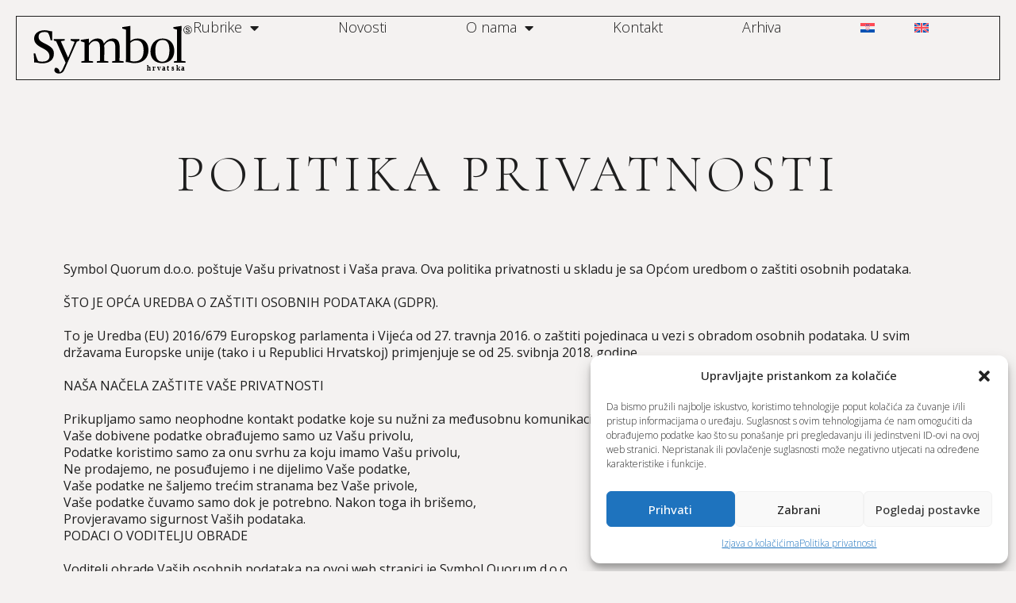

--- FILE ---
content_type: text/css
request_url: https://symbol-quorum.com/wp-content/uploads/elementor/css/post-53.css?ver=1721228685
body_size: 10488
content:
.elementor-kit-53{--e-global-color-primary:#1E1E1E;--e-global-color-secondary:#1E1E1E;--e-global-color-text:#1E1E1E;--e-global-color-accent:#FFFFFF00;--e-global-color-35e1b40:#FFFFFF;--e-global-color-70f1389:#F4F2F1;--e-global-color-ba81b45:#1E1E1EE6;--e-global-typography-primary-font-family:"Cormorant Garamond";--e-global-typography-primary-font-size:40px;--e-global-typography-primary-font-weight:300;--e-global-typography-primary-text-transform:uppercase;--e-global-typography-primary-font-style:normal;--e-global-typography-primary-text-decoration:none;--e-global-typography-primary-line-height:50px;--e-global-typography-primary-letter-spacing:10px;--e-global-typography-primary-word-spacing:0px;--e-global-typography-secondary-font-family:"Cormorant Garamond";--e-global-typography-secondary-font-size:30px;--e-global-typography-secondary-font-weight:normal;--e-global-typography-secondary-text-transform:uppercase;--e-global-typography-secondary-font-style:normal;--e-global-typography-secondary-text-decoration:none;--e-global-typography-secondary-line-height:32px;--e-global-typography-secondary-letter-spacing:4px;--e-global-typography-secondary-word-spacing:0px;--e-global-typography-text-font-family:"Open Sans";--e-global-typography-text-font-size:16px;--e-global-typography-text-font-weight:400;--e-global-typography-text-text-transform:none;--e-global-typography-text-font-style:normal;--e-global-typography-text-text-decoration:none;--e-global-typography-text-line-height:21px;--e-global-typography-text-letter-spacing:0px;--e-global-typography-text-word-spacing:0px;--e-global-typography-accent-font-family:"Cormorant Garamond";--e-global-typography-accent-font-size:20px;--e-global-typography-accent-font-weight:bold;--e-global-typography-accent-text-transform:uppercase;--e-global-typography-accent-font-style:italic;--e-global-typography-accent-text-decoration:none;--e-global-typography-accent-line-height:1em;--e-global-typography-accent-letter-spacing:0px;--e-global-typography-accent-word-spacing:0px;--e-global-typography-fa7df5a-font-family:"Cormorant Garamond";--e-global-typography-fa7df5a-font-size:65px;--e-global-typography-fa7df5a-font-weight:300;--e-global-typography-fa7df5a-text-transform:uppercase;--e-global-typography-fa7df5a-font-style:normal;--e-global-typography-fa7df5a-text-decoration:none;--e-global-typography-fa7df5a-line-height:1.2em;--e-global-typography-fa7df5a-letter-spacing:6px;--e-global-typography-fa7df5a-word-spacing:0px;--e-global-typography-88d4b64-font-family:"Open Sans";--e-global-typography-88d4b64-font-size:20px;--e-global-typography-88d4b64-font-weight:bold;--e-global-typography-88d4b64-text-transform:uppercase;--e-global-typography-88d4b64-font-style:normal;--e-global-typography-88d4b64-text-decoration:none;--e-global-typography-88d4b64-line-height:32px;--e-global-typography-88d4b64-letter-spacing:2px;--e-global-typography-88d4b64-word-spacing:0px;--e-global-typography-f305cc4-font-family:"Open Sans";--e-global-typography-f305cc4-font-size:18px;--e-global-typography-f305cc4-font-weight:100;--e-global-typography-f305cc4-text-transform:none;--e-global-typography-f305cc4-font-style:normal;--e-global-typography-f305cc4-text-decoration:none;--e-global-typography-f305cc4-line-height:27px;--e-global-typography-f305cc4-letter-spacing:0px;--e-global-typography-6407ae9-font-family:"Open Sans";--e-global-typography-6407ae9-font-size:14px;--e-global-typography-6407ae9-font-weight:300;--e-global-typography-6407ae9-text-transform:uppercase;--e-global-typography-6407ae9-font-style:normal;--e-global-typography-6407ae9-text-decoration:none;--e-global-typography-6407ae9-line-height:20px;--e-global-typography-6407ae9-letter-spacing:5px;--e-global-typography-6407ae9-word-spacing:0px;--e-global-typography-f7fa2be-font-family:"Cormorant Garamond";--e-global-typography-f7fa2be-font-size:20px;--e-global-typography-f7fa2be-font-weight:bold;--e-global-typography-f7fa2be-text-transform:uppercase;--e-global-typography-f7fa2be-font-style:italic;--e-global-typography-f7fa2be-text-decoration:underline;--e-global-typography-f7fa2be-line-height:1em;--e-global-typography-f7fa2be-letter-spacing:7px;--e-global-typography-f7fa2be-word-spacing:0em;color:var( --e-global-color-text );font-family:"Open Sans", Sans-serif;font-size:16px;font-weight:300;text-transform:none;font-style:normal;text-decoration:none;line-height:21px;letter-spacing:0px;word-spacing:0px;background-color:var( --e-global-color-70f1389 );}.elementor-kit-53 h1{color:var( --e-global-color-primary );font-family:var( --e-global-typography-fa7df5a-font-family ), Sans-serif;font-size:var( --e-global-typography-fa7df5a-font-size );font-weight:var( --e-global-typography-fa7df5a-font-weight );text-transform:var( --e-global-typography-fa7df5a-text-transform );font-style:var( --e-global-typography-fa7df5a-font-style );text-decoration:var( --e-global-typography-fa7df5a-text-decoration );line-height:var( --e-global-typography-fa7df5a-line-height );letter-spacing:var( --e-global-typography-fa7df5a-letter-spacing );word-spacing:var( --e-global-typography-fa7df5a-word-spacing );}.elementor-kit-53 h2{color:var( --e-global-color-primary );font-family:var( --e-global-typography-primary-font-family ), Sans-serif;font-size:var( --e-global-typography-primary-font-size );font-weight:var( --e-global-typography-primary-font-weight );text-transform:var( --e-global-typography-primary-text-transform );font-style:var( --e-global-typography-primary-font-style );text-decoration:var( --e-global-typography-primary-text-decoration );line-height:var( --e-global-typography-primary-line-height );letter-spacing:var( --e-global-typography-primary-letter-spacing );word-spacing:var( --e-global-typography-primary-word-spacing );}.elementor-kit-53 h3{color:var( --e-global-color-secondary );font-family:var( --e-global-typography-secondary-font-family ), Sans-serif;font-size:var( --e-global-typography-secondary-font-size );font-weight:var( --e-global-typography-secondary-font-weight );text-transform:var( --e-global-typography-secondary-text-transform );font-style:var( --e-global-typography-secondary-font-style );text-decoration:var( --e-global-typography-secondary-text-decoration );line-height:var( --e-global-typography-secondary-line-height );letter-spacing:var( --e-global-typography-secondary-letter-spacing );word-spacing:var( --e-global-typography-secondary-word-spacing );}.e-con{--container-default-padding-block-start:0px;--container-default-padding-inline-end:0px;--container-default-padding-block-end:0px;--container-default-padding-inline-start:0px;}.elementor-widget:not(:last-child){margin-block-end:0px;}.elementor-element{--widgets-spacing:0px 0px;}{}h1.entry-title{display:var(--page-title-display);}.elementor-kit-53 e-page-transition{background-color:#FFBC7D;}.site-header{padding-inline-end:0px;padding-inline-start:0px;}@media(max-width:1024px){.elementor-kit-53{--e-global-typography-primary-font-size:32px;--e-global-typography-primary-line-height:1.1em;--e-global-typography-primary-letter-spacing:8px;--e-global-typography-secondary-font-size:26px;--e-global-typography-secondary-line-height:1.2em;--e-global-typography-secondary-letter-spacing:3px;--e-global-typography-text-font-size:15px;--e-global-typography-text-line-height:1.4em;--e-global-typography-accent-font-size:18px;--e-global-typography-fa7df5a-font-size:50px;--e-global-typography-fa7df5a-line-height:1em;--e-global-typography-fa7df5a-letter-spacing:5px;--e-global-typography-f305cc4-font-size:17px;--e-global-typography-f305cc4-line-height:1.5em;--e-global-typography-6407ae9-font-size:13px;--e-global-typography-6407ae9-line-height:1.2em;--e-global-typography-6407ae9-letter-spacing:4px;--e-global-typography-f7fa2be-font-size:18px;--e-global-typography-f7fa2be-letter-spacing:6px;font-size:15px;line-height:1.4em;}.elementor-kit-53 h1{font-size:var( --e-global-typography-fa7df5a-font-size );line-height:var( --e-global-typography-fa7df5a-line-height );letter-spacing:var( --e-global-typography-fa7df5a-letter-spacing );word-spacing:var( --e-global-typography-fa7df5a-word-spacing );}.elementor-kit-53 h2{font-size:var( --e-global-typography-primary-font-size );line-height:var( --e-global-typography-primary-line-height );letter-spacing:var( --e-global-typography-primary-letter-spacing );word-spacing:var( --e-global-typography-primary-word-spacing );}.elementor-kit-53 h3{font-size:var( --e-global-typography-secondary-font-size );line-height:var( --e-global-typography-secondary-line-height );letter-spacing:var( --e-global-typography-secondary-letter-spacing );word-spacing:var( --e-global-typography-secondary-word-spacing );}.elementor-section.elementor-section-boxed > .elementor-container{max-width:1024px;}.e-con{--container-max-width:1024px;}}@media(max-width:767px){.elementor-kit-53{--e-global-typography-primary-font-size:26px;--e-global-typography-primary-letter-spacing:6px;--e-global-typography-secondary-font-size:21px;--e-global-typography-secondary-letter-spacing:2px;--e-global-typography-text-font-size:14px;--e-global-typography-text-line-height:1.3em;--e-global-typography-accent-font-size:16px;--e-global-typography-fa7df5a-font-size:38px;--e-global-typography-fa7df5a-letter-spacing:3px;--e-global-typography-f305cc4-font-size:16px;--e-global-typography-f305cc4-line-height:1.4em;--e-global-typography-f305cc4-letter-spacing:0px;--e-global-typography-6407ae9-font-size:12px;--e-global-typography-6407ae9-letter-spacing:3px;--e-global-typography-f7fa2be-font-size:16px;--e-global-typography-f7fa2be-letter-spacing:4px;font-size:14px;line-height:1.3em;}.elementor-kit-53 h1{font-size:var( --e-global-typography-fa7df5a-font-size );line-height:var( --e-global-typography-fa7df5a-line-height );letter-spacing:var( --e-global-typography-fa7df5a-letter-spacing );word-spacing:var( --e-global-typography-fa7df5a-word-spacing );}.elementor-kit-53 h2{font-size:var( --e-global-typography-primary-font-size );line-height:var( --e-global-typography-primary-line-height );letter-spacing:var( --e-global-typography-primary-letter-spacing );word-spacing:var( --e-global-typography-primary-word-spacing );}.elementor-kit-53 h3{font-size:var( --e-global-typography-secondary-font-size );line-height:var( --e-global-typography-secondary-line-height );letter-spacing:var( --e-global-typography-secondary-letter-spacing );word-spacing:var( --e-global-typography-secondary-word-spacing );}.elementor-section.elementor-section-boxed > .elementor-container{max-width:767px;}.e-con{--container-max-width:767px;}}/* Start custom CSS */#site-header{
    position: relative;
    z-index: 10;
}/* End custom CSS */

--- FILE ---
content_type: text/css
request_url: https://symbol-quorum.com/wp-content/uploads/elementor/css/post-3.css?ver=1721229377
body_size: 1722
content:
.elementor-3 .elementor-element.elementor-element-69b45b25{--display:flex;--flex-direction:column;--container-widget-width:100%;--container-widget-height:initial;--container-widget-flex-grow:0;--container-widget-align-self:initial;--background-transition:0.3s;}.elementor-3 .elementor-element.elementor-element-505565e8{text-align:center;}.elementor-3 .elementor-element.elementor-element-505565e8 .elementor-heading-title{font-family:var( --e-global-typography-fa7df5a-font-family ), Sans-serif;font-size:var( --e-global-typography-fa7df5a-font-size );font-weight:var( --e-global-typography-fa7df5a-font-weight );text-transform:var( --e-global-typography-fa7df5a-text-transform );font-style:var( --e-global-typography-fa7df5a-font-style );text-decoration:var( --e-global-typography-fa7df5a-text-decoration );line-height:var( --e-global-typography-fa7df5a-line-height );letter-spacing:var( --e-global-typography-fa7df5a-letter-spacing );word-spacing:var( --e-global-typography-fa7df5a-word-spacing );}.elementor-3 .elementor-element.elementor-element-505565e8 > .elementor-widget-container{margin:60px 0px 60px 0px;}:root{--page-title-display:none;}@media(max-width:1024px){.elementor-3 .elementor-element.elementor-element-505565e8 .elementor-heading-title{font-size:var( --e-global-typography-fa7df5a-font-size );line-height:var( --e-global-typography-fa7df5a-line-height );letter-spacing:var( --e-global-typography-fa7df5a-letter-spacing );word-spacing:var( --e-global-typography-fa7df5a-word-spacing );}}@media(max-width:767px){.elementor-3 .elementor-element.elementor-element-505565e8 .elementor-heading-title{font-size:var( --e-global-typography-fa7df5a-font-size );line-height:var( --e-global-typography-fa7df5a-line-height );letter-spacing:var( --e-global-typography-fa7df5a-letter-spacing );word-spacing:var( --e-global-typography-fa7df5a-word-spacing );}}

--- FILE ---
content_type: text/css
request_url: https://symbol-quorum.com/wp-content/uploads/elementor/css/post-79.css?ver=1721228686
body_size: 11355
content:
.elementor-79 .elementor-element.elementor-element-51206719{--display:flex;--flex-direction:row;--container-widget-width:initial;--container-widget-height:100%;--container-widget-flex-grow:1;--container-widget-align-self:stretch;--gap:0px 0px;--background-transition:0.3s;--padding-block-start:20px;--padding-block-end:20px;--padding-inline-start:20px;--padding-inline-end:20px;}.elementor-79 .elementor-element.elementor-element-51206719:not(.elementor-motion-effects-element-type-background), .elementor-79 .elementor-element.elementor-element-51206719 > .elementor-motion-effects-container > .elementor-motion-effects-layer{background-color:var( --e-global-color-70f1389 );}.elementor-79 .elementor-element.elementor-element-51206719, .elementor-79 .elementor-element.elementor-element-51206719::before{--border-transition:0.3s;}.elementor-79 .elementor-element.elementor-element-7d3ef304{--display:flex;--min-height:42px;--flex-direction:row;--container-widget-width:calc( ( 1 - var( --container-widget-flex-grow ) ) * 100% );--container-widget-height:100%;--container-widget-flex-grow:1;--container-widget-align-self:stretch;--justify-content:space-between;--align-items:center;--background-transition:0.3s;border-style:solid;--border-style:solid;border-width:1px 1px 1px 1px;--border-block-start-width:1px;--border-inline-end-width:1px;--border-block-end-width:1px;--border-inline-start-width:1px;border-color:var( --e-global-color-text );--border-color:var( --e-global-color-text );--padding-block-start:0px;--padding-block-end:0px;--padding-inline-start:20px;--padding-inline-end:20px;}.elementor-79 .elementor-element.elementor-element-7d3ef304, .elementor-79 .elementor-element.elementor-element-7d3ef304::before{--border-transition:0.3s;}.elementor-79 .elementor-element.elementor-element-5b423ac0{text-align:left;}.elementor-79 .elementor-element.elementor-element-5b423ac0 img{width:202px;opacity:1;}.elementor-79 .elementor-element.elementor-element-5b423ac0 > .elementor-widget-container{padding:6px 0px 6px 0px;}.elementor-79 .elementor-element.elementor-element-5b423ac0 > .elementor-widget-container:hover{--e-transform-translateX:5px;}.elementor-79 .elementor-element.elementor-element-3008947f .elementor-menu-toggle{margin-left:auto;background-color:var( --e-global-color-70f1389 );}.elementor-79 .elementor-element.elementor-element-3008947f .elementor-nav-menu .elementor-item{font-family:var( --e-global-typography-f305cc4-font-family ), Sans-serif;font-size:var( --e-global-typography-f305cc4-font-size );font-weight:var( --e-global-typography-f305cc4-font-weight );text-transform:var( --e-global-typography-f305cc4-text-transform );font-style:var( --e-global-typography-f305cc4-font-style );text-decoration:var( --e-global-typography-f305cc4-text-decoration );line-height:var( --e-global-typography-f305cc4-line-height );letter-spacing:var( --e-global-typography-f305cc4-letter-spacing );word-spacing:var( --e-global-typography-f305cc4-word-spacing );}.elementor-79 .elementor-element.elementor-element-3008947f .elementor-nav-menu--main .elementor-item:hover,
					.elementor-79 .elementor-element.elementor-element-3008947f .elementor-nav-menu--main .elementor-item.elementor-item-active,
					.elementor-79 .elementor-element.elementor-element-3008947f .elementor-nav-menu--main .elementor-item.highlighted,
					.elementor-79 .elementor-element.elementor-element-3008947f .elementor-nav-menu--main .elementor-item:focus{color:var( --e-global-color-text );fill:var( --e-global-color-text );}.elementor-79 .elementor-element.elementor-element-3008947f .elementor-nav-menu--main:not(.e--pointer-framed) .elementor-item:before,
					.elementor-79 .elementor-element.elementor-element-3008947f .elementor-nav-menu--main:not(.e--pointer-framed) .elementor-item:after{background-color:var( --e-global-color-text );}.elementor-79 .elementor-element.elementor-element-3008947f .e--pointer-framed .elementor-item:before,
					.elementor-79 .elementor-element.elementor-element-3008947f .e--pointer-framed .elementor-item:after{border-color:var( --e-global-color-text );}.elementor-79 .elementor-element.elementor-element-3008947f .elementor-nav-menu--main .elementor-item.elementor-item-active{color:var( --e-global-color-text );}.elementor-79 .elementor-element.elementor-element-3008947f .elementor-nav-menu--main:not(.e--pointer-framed) .elementor-item.elementor-item-active:before,
					.elementor-79 .elementor-element.elementor-element-3008947f .elementor-nav-menu--main:not(.e--pointer-framed) .elementor-item.elementor-item-active:after{background-color:var( --e-global-color-text );}.elementor-79 .elementor-element.elementor-element-3008947f .e--pointer-framed .elementor-item.elementor-item-active:before,
					.elementor-79 .elementor-element.elementor-element-3008947f .e--pointer-framed .elementor-item.elementor-item-active:after{border-color:var( --e-global-color-text );}.elementor-79 .elementor-element.elementor-element-3008947f .e--pointer-framed .elementor-item:before{border-width:1px;}.elementor-79 .elementor-element.elementor-element-3008947f .e--pointer-framed.e--animation-draw .elementor-item:before{border-width:0 0 1px 1px;}.elementor-79 .elementor-element.elementor-element-3008947f .e--pointer-framed.e--animation-draw .elementor-item:after{border-width:1px 1px 0 0;}.elementor-79 .elementor-element.elementor-element-3008947f .e--pointer-framed.e--animation-corners .elementor-item:before{border-width:1px 0 0 1px;}.elementor-79 .elementor-element.elementor-element-3008947f .e--pointer-framed.e--animation-corners .elementor-item:after{border-width:0 1px 1px 0;}.elementor-79 .elementor-element.elementor-element-3008947f .e--pointer-underline .elementor-item:after,
					 .elementor-79 .elementor-element.elementor-element-3008947f .e--pointer-overline .elementor-item:before,
					 .elementor-79 .elementor-element.elementor-element-3008947f .e--pointer-double-line .elementor-item:before,
					 .elementor-79 .elementor-element.elementor-element-3008947f .e--pointer-double-line .elementor-item:after{height:1px;}.elementor-79 .elementor-element.elementor-element-3008947f .elementor-nav-menu--main .elementor-item{padding-left:0px;padding-right:0px;padding-top:0px;padding-bottom:0px;}.elementor-79 .elementor-element.elementor-element-3008947f{--e-nav-menu-horizontal-menu-item-margin:calc( 100px / 2 );}.elementor-79 .elementor-element.elementor-element-3008947f .elementor-nav-menu--main:not(.elementor-nav-menu--layout-horizontal) .elementor-nav-menu > li:not(:last-child){margin-bottom:100px;}.elementor-79 .elementor-element.elementor-element-3008947f .elementor-nav-menu--dropdown{background-color:var( --e-global-color-70f1389 );}.elementor-79 .elementor-element.elementor-element-3008947f .elementor-nav-menu--dropdown a:hover,
					.elementor-79 .elementor-element.elementor-element-3008947f .elementor-nav-menu--dropdown a.elementor-item-active,
					.elementor-79 .elementor-element.elementor-element-3008947f .elementor-nav-menu--dropdown a.highlighted,
					.elementor-79 .elementor-element.elementor-element-3008947f .elementor-menu-toggle:hover{color:var( --e-global-color-text );}.elementor-79 .elementor-element.elementor-element-3008947f .elementor-nav-menu--dropdown a:hover,
					.elementor-79 .elementor-element.elementor-element-3008947f .elementor-nav-menu--dropdown a.elementor-item-active,
					.elementor-79 .elementor-element.elementor-element-3008947f .elementor-nav-menu--dropdown a.highlighted{background-color:var( --e-global-color-35e1b40 );}.elementor-79 .elementor-element.elementor-element-3008947f .elementor-nav-menu--dropdown .elementor-item, .elementor-79 .elementor-element.elementor-element-3008947f .elementor-nav-menu--dropdown  .elementor-sub-item{font-family:var( --e-global-typography-f305cc4-font-family ), Sans-serif;font-size:var( --e-global-typography-f305cc4-font-size );font-weight:var( --e-global-typography-f305cc4-font-weight );text-transform:var( --e-global-typography-f305cc4-text-transform );font-style:var( --e-global-typography-f305cc4-font-style );text-decoration:var( --e-global-typography-f305cc4-text-decoration );letter-spacing:var( --e-global-typography-f305cc4-letter-spacing );word-spacing:var( --e-global-typography-f305cc4-word-spacing );}.elementor-79 .elementor-element.elementor-element-3008947f .elementor-nav-menu--dropdown li:not(:last-child){border-style:solid;border-color:var( --e-global-color-text );border-bottom-width:1px;}.elementor-79 .elementor-element.elementor-element-3008947f div.elementor-menu-toggle{color:var( --e-global-color-primary );}.elementor-79 .elementor-element.elementor-element-3008947f div.elementor-menu-toggle svg{fill:var( --e-global-color-primary );}@media(max-width:1024px){.elementor-79 .elementor-element.elementor-element-5b423ac0 img{width:100px;}.elementor-79 .elementor-element.elementor-element-3008947f .elementor-nav-menu .elementor-item{font-size:var( --e-global-typography-f305cc4-font-size );line-height:var( --e-global-typography-f305cc4-line-height );letter-spacing:var( --e-global-typography-f305cc4-letter-spacing );word-spacing:var( --e-global-typography-f305cc4-word-spacing );}.elementor-79 .elementor-element.elementor-element-3008947f{--e-nav-menu-horizontal-menu-item-margin:calc( 65px / 2 );}.elementor-79 .elementor-element.elementor-element-3008947f .elementor-nav-menu--main:not(.elementor-nav-menu--layout-horizontal) .elementor-nav-menu > li:not(:last-child){margin-bottom:65px;}.elementor-79 .elementor-element.elementor-element-3008947f .elementor-nav-menu--dropdown .elementor-item, .elementor-79 .elementor-element.elementor-element-3008947f .elementor-nav-menu--dropdown  .elementor-sub-item{font-size:var( --e-global-typography-f305cc4-font-size );letter-spacing:var( --e-global-typography-f305cc4-letter-spacing );word-spacing:var( --e-global-typography-f305cc4-word-spacing );}}@media(min-width:768px){.elementor-79 .elementor-element.elementor-element-7d3ef304{--width:100%;}}@media(max-width:767px){.elementor-79 .elementor-element.elementor-element-7d3ef304{--padding-block-start:5px;--padding-block-end:5px;--padding-inline-start:15px;--padding-inline-end:15px;}.elementor-79 .elementor-element.elementor-element-3008947f .elementor-nav-menu .elementor-item{font-size:var( --e-global-typography-f305cc4-font-size );line-height:var( --e-global-typography-f305cc4-line-height );letter-spacing:var( --e-global-typography-f305cc4-letter-spacing );word-spacing:var( --e-global-typography-f305cc4-word-spacing );}.elementor-79 .elementor-element.elementor-element-3008947f .elementor-nav-menu--main .elementor-item{padding-top:15px;padding-bottom:15px;}.elementor-79 .elementor-element.elementor-element-3008947f .elementor-nav-menu--dropdown .elementor-item, .elementor-79 .elementor-element.elementor-element-3008947f .elementor-nav-menu--dropdown  .elementor-sub-item{font-size:var( --e-global-typography-f305cc4-font-size );letter-spacing:var( --e-global-typography-f305cc4-letter-spacing );word-spacing:var( --e-global-typography-f305cc4-word-spacing );}.elementor-79 .elementor-element.elementor-element-3008947f .elementor-nav-menu--dropdown a{padding-left:20px;padding-right:20px;padding-top:20px;padding-bottom:20px;}.elementor-79 .elementor-element.elementor-element-3008947f .elementor-nav-menu--main > .elementor-nav-menu > li > .elementor-nav-menu--dropdown, .elementor-79 .elementor-element.elementor-element-3008947f .elementor-nav-menu__container.elementor-nav-menu--dropdown{margin-top:6px !important;}}

--- FILE ---
content_type: text/css
request_url: https://symbol-quorum.com/wp-content/uploads/elementor/css/post-69.css?ver=1721228686
body_size: 23111
content:
.elementor-69 .elementor-element.elementor-element-5fcc9b6c{--display:flex;--flex-direction:row;--container-widget-width:calc( ( 1 - var( --container-widget-flex-grow ) ) * 100% );--container-widget-height:100%;--container-widget-flex-grow:1;--container-widget-align-self:stretch;--align-items:stretch;--gap:0px 0px;--background-transition:0.3s;--padding-block-start:5%;--padding-block-end:5%;--padding-inline-start:8%;--padding-inline-end:8%;}.elementor-69 .elementor-element.elementor-element-5fcc9b6c:not(.elementor-motion-effects-element-type-background), .elementor-69 .elementor-element.elementor-element-5fcc9b6c > .elementor-motion-effects-container > .elementor-motion-effects-layer{background-color:var( --e-global-color-70f1389 );}.elementor-69 .elementor-element.elementor-element-5fcc9b6c, .elementor-69 .elementor-element.elementor-element-5fcc9b6c::before{--border-transition:0.3s;}.elementor-69 .elementor-element.elementor-element-23fa790a{--display:flex;--flex-direction:column;--container-widget-width:100%;--container-widget-height:initial;--container-widget-flex-grow:0;--container-widget-align-self:initial;--gap:50px 50px;--background-transition:0.3s;--padding-block-start:0%;--padding-block-end:0%;--padding-inline-start:0%;--padding-inline-end:20%;}.elementor-69 .elementor-element.elementor-element-74dc4943 .elementor-image-box-wrapper{text-align:left;}.elementor-69 .elementor-element.elementor-element-74dc4943.elementor-position-right .elementor-image-box-img{margin-left:20px;}.elementor-69 .elementor-element.elementor-element-74dc4943.elementor-position-left .elementor-image-box-img{margin-right:20px;}.elementor-69 .elementor-element.elementor-element-74dc4943.elementor-position-top .elementor-image-box-img{margin-bottom:20px;}.elementor-69 .elementor-element.elementor-element-74dc4943 .elementor-image-box-wrapper .elementor-image-box-img{width:100%;}.elementor-69 .elementor-element.elementor-element-74dc4943 .elementor-image-box-img img{transition-duration:0.3s;}.elementor-69 .elementor-element.elementor-element-74dc4943 .elementor-image-box-title{color:var( --e-global-color-primary );font-family:var( --e-global-typography-primary-font-family ), Sans-serif;font-size:var( --e-global-typography-primary-font-size );font-weight:var( --e-global-typography-primary-font-weight );text-transform:var( --e-global-typography-primary-text-transform );font-style:var( --e-global-typography-primary-font-style );text-decoration:var( --e-global-typography-primary-text-decoration );line-height:var( --e-global-typography-primary-line-height );letter-spacing:var( --e-global-typography-primary-letter-spacing );word-spacing:var( --e-global-typography-primary-word-spacing );}.elementor-69 .elementor-element.elementor-element-74dc4943 .elementor-image-box-description{color:var( --e-global-color-primary );font-family:var( --e-global-typography-text-font-family ), Sans-serif;font-size:var( --e-global-typography-text-font-size );font-weight:var( --e-global-typography-text-font-weight );text-transform:var( --e-global-typography-text-text-transform );font-style:var( --e-global-typography-text-font-style );text-decoration:var( --e-global-typography-text-text-decoration );line-height:var( --e-global-typography-text-line-height );letter-spacing:var( --e-global-typography-text-letter-spacing );word-spacing:var( --e-global-typography-text-word-spacing );}.elementor-69 .elementor-element.elementor-element-5af1678f{--grid-template-columns:repeat(0, auto);--icon-size:23px;--grid-column-gap:20px;--grid-row-gap:0px;}.elementor-69 .elementor-element.elementor-element-5af1678f .elementor-widget-container{text-align:left;}.elementor-69 .elementor-element.elementor-element-5af1678f .elementor-social-icon{background-color:#02010100;--icon-padding:0em;}.elementor-69 .elementor-element.elementor-element-5af1678f .elementor-social-icon i{color:var( --e-global-color-secondary );}.elementor-69 .elementor-element.elementor-element-5af1678f .elementor-social-icon svg{fill:var( --e-global-color-secondary );}.elementor-69 .elementor-element.elementor-element-5af1678f .elementor-social-icon:hover i{color:#C8D5DC;}.elementor-69 .elementor-element.elementor-element-5af1678f .elementor-social-icon:hover svg{fill:#C8D5DC;}.elementor-69 .elementor-element.elementor-element-3e48b974{--display:flex;--flex-direction:column;--container-widget-width:100%;--container-widget-height:initial;--container-widget-flex-grow:0;--container-widget-align-self:initial;--gap:20px 20px;--background-transition:0.3s;--padding-block-start:0px;--padding-block-end:0px;--padding-inline-start:0px;--padding-inline-end:0px;}.elementor-69 .elementor-element.elementor-element-af77fd7 .elementor-heading-title{color:#1C244B;font-family:var( --e-global-typography-88d4b64-font-family ), Sans-serif;font-size:var( --e-global-typography-88d4b64-font-size );font-weight:var( --e-global-typography-88d4b64-font-weight );text-transform:var( --e-global-typography-88d4b64-text-transform );font-style:var( --e-global-typography-88d4b64-font-style );text-decoration:var( --e-global-typography-88d4b64-text-decoration );line-height:var( --e-global-typography-88d4b64-line-height );letter-spacing:var( --e-global-typography-88d4b64-letter-spacing );word-spacing:var( --e-global-typography-88d4b64-word-spacing );}.elementor-69 .elementor-element.elementor-element-c737d0f .elementor-nav-menu .elementor-item{font-family:var( --e-global-typography-text-font-family ), Sans-serif;font-size:var( --e-global-typography-text-font-size );font-weight:var( --e-global-typography-text-font-weight );text-transform:var( --e-global-typography-text-text-transform );font-style:var( --e-global-typography-text-font-style );text-decoration:var( --e-global-typography-text-text-decoration );line-height:var( --e-global-typography-text-line-height );letter-spacing:var( --e-global-typography-text-letter-spacing );word-spacing:var( --e-global-typography-text-word-spacing );}.elementor-69 .elementor-element.elementor-element-c737d0f .elementor-nav-menu--main .elementor-item{color:#324A6D;fill:#324A6D;padding-left:0px;padding-right:0px;padding-top:0px;padding-bottom:0px;}.elementor-69 .elementor-element.elementor-element-c737d0f .elementor-nav-menu--main .elementor-item:hover,
					.elementor-69 .elementor-element.elementor-element-c737d0f .elementor-nav-menu--main .elementor-item.elementor-item-active,
					.elementor-69 .elementor-element.elementor-element-c737d0f .elementor-nav-menu--main .elementor-item.highlighted,
					.elementor-69 .elementor-element.elementor-element-c737d0f .elementor-nav-menu--main .elementor-item:focus{color:#C8D5DC;fill:#C8D5DC;}.elementor-69 .elementor-element.elementor-element-c737d0f{--e-nav-menu-horizontal-menu-item-margin:calc( 10px / 2 );}.elementor-69 .elementor-element.elementor-element-c737d0f .elementor-nav-menu--main:not(.elementor-nav-menu--layout-horizontal) .elementor-nav-menu > li:not(:last-child){margin-bottom:10px;}.elementor-69 .elementor-element.elementor-element-c737d0f .elementor-nav-menu--dropdown .elementor-item, .elementor-69 .elementor-element.elementor-element-c737d0f .elementor-nav-menu--dropdown  .elementor-sub-item{font-family:"Poppins", Sans-serif;font-size:16px;font-weight:400;text-transform:capitalize;font-style:normal;text-decoration:none;letter-spacing:0px;}.elementor-69 .elementor-element.elementor-element-70929a57{--display:flex;--flex-direction:column;--container-widget-width:100%;--container-widget-height:initial;--container-widget-flex-grow:0;--container-widget-align-self:initial;--gap:20px 20px;--background-transition:0.3s;--padding-block-start:0px;--padding-block-end:0px;--padding-inline-start:0px;--padding-inline-end:0px;}.elementor-69 .elementor-element.elementor-element-206790b8 .elementor-heading-title{color:#1C244B;font-family:var( --e-global-typography-88d4b64-font-family ), Sans-serif;font-size:var( --e-global-typography-88d4b64-font-size );font-weight:var( --e-global-typography-88d4b64-font-weight );text-transform:var( --e-global-typography-88d4b64-text-transform );font-style:var( --e-global-typography-88d4b64-font-style );text-decoration:var( --e-global-typography-88d4b64-text-decoration );line-height:var( --e-global-typography-88d4b64-line-height );letter-spacing:var( --e-global-typography-88d4b64-letter-spacing );word-spacing:var( --e-global-typography-88d4b64-word-spacing );}.elementor-69 .elementor-element.elementor-element-239d5a92{color:var( --e-global-color-primary );font-family:var( --e-global-typography-text-font-family ), Sans-serif;font-size:var( --e-global-typography-text-font-size );font-weight:var( --e-global-typography-text-font-weight );text-transform:var( --e-global-typography-text-text-transform );font-style:var( --e-global-typography-text-font-style );text-decoration:var( --e-global-typography-text-text-decoration );line-height:var( --e-global-typography-text-line-height );letter-spacing:var( --e-global-typography-text-letter-spacing );word-spacing:var( --e-global-typography-text-word-spacing );}.elementor-69 .elementor-element.elementor-element-239d5a92 > .elementor-widget-container{margin:0px 0px -16px 0px;}.elementor-69 .elementor-element.elementor-element-2211f60d .elementor-icon-list-items:not(.elementor-inline-items) .elementor-icon-list-item:not(:last-child){padding-bottom:calc(0px/2);}.elementor-69 .elementor-element.elementor-element-2211f60d .elementor-icon-list-items:not(.elementor-inline-items) .elementor-icon-list-item:not(:first-child){margin-top:calc(0px/2);}.elementor-69 .elementor-element.elementor-element-2211f60d .elementor-icon-list-items.elementor-inline-items .elementor-icon-list-item{margin-right:calc(0px/2);margin-left:calc(0px/2);}.elementor-69 .elementor-element.elementor-element-2211f60d .elementor-icon-list-items.elementor-inline-items{margin-right:calc(-0px/2);margin-left:calc(-0px/2);}body.rtl .elementor-69 .elementor-element.elementor-element-2211f60d .elementor-icon-list-items.elementor-inline-items .elementor-icon-list-item:after{left:calc(-0px/2);}body:not(.rtl) .elementor-69 .elementor-element.elementor-element-2211f60d .elementor-icon-list-items.elementor-inline-items .elementor-icon-list-item:after{right:calc(-0px/2);}.elementor-69 .elementor-element.elementor-element-2211f60d .elementor-icon-list-icon i{color:#324A6D;transition:color 0.3s;}.elementor-69 .elementor-element.elementor-element-2211f60d .elementor-icon-list-icon svg{fill:#324A6D;transition:fill 0.3s;}.elementor-69 .elementor-element.elementor-element-2211f60d{--e-icon-list-icon-size:14px;--icon-vertical-offset:0px;}.elementor-69 .elementor-element.elementor-element-2211f60d .elementor-icon-list-item > .elementor-icon-list-text, .elementor-69 .elementor-element.elementor-element-2211f60d .elementor-icon-list-item > a{font-family:var( --e-global-typography-text-font-family ), Sans-serif;font-size:var( --e-global-typography-text-font-size );font-weight:var( --e-global-typography-text-font-weight );text-transform:var( --e-global-typography-text-text-transform );font-style:var( --e-global-typography-text-font-style );text-decoration:var( --e-global-typography-text-text-decoration );line-height:var( --e-global-typography-text-line-height );letter-spacing:var( --e-global-typography-text-letter-spacing );word-spacing:var( --e-global-typography-text-word-spacing );}.elementor-69 .elementor-element.elementor-element-2211f60d .elementor-icon-list-text{color:var( --e-global-color-primary );transition:color 0.3s;}.elementor-69 .elementor-element.elementor-element-68c06c71{--display:flex;--min-height:45px;--flex-direction:column;--container-widget-width:calc( ( 1 - var( --container-widget-flex-grow ) ) * 100% );--container-widget-height:initial;--container-widget-flex-grow:0;--container-widget-align-self:initial;--justify-content:center;--align-items:stretch;--gap:0px 0px;--background-transition:0.3s;--padding-block-start:0%;--padding-block-end:0%;--padding-inline-start:8%;--padding-inline-end:8%;}.elementor-69 .elementor-element.elementor-element-68c06c71:not(.elementor-motion-effects-element-type-background), .elementor-69 .elementor-element.elementor-element-68c06c71 > .elementor-motion-effects-container > .elementor-motion-effects-layer{background-color:var( --e-global-color-ba81b45 );}.elementor-69 .elementor-element.elementor-element-68c06c71, .elementor-69 .elementor-element.elementor-element-68c06c71::before{--border-transition:0.3s;}.elementor-69 .elementor-element.elementor-element-4dbe88b5{text-align:center;}.elementor-69 .elementor-element.elementor-element-4dbe88b5 .elementor-heading-title{color:#FFFFFF9C;font-family:"Poppins", Sans-serif;font-size:12px;font-weight:300;text-transform:none;font-style:normal;text-decoration:none;line-height:1.5em;letter-spacing:0px;}@media(max-width:1024px){.elementor-69 .elementor-element.elementor-element-5fcc9b6c{--flex-direction:row;--container-widget-width:initial;--container-widget-height:100%;--container-widget-flex-grow:1;--container-widget-align-self:stretch;--justify-content:center;--flex-wrap:wrap;--padding-block-start:8%;--padding-block-end:8%;--padding-inline-start:5%;--padding-inline-end:5%;}.elementor-69 .elementor-element.elementor-element-23fa790a{--flex-direction:column;--container-widget-width:calc( ( 1 - var( --container-widget-flex-grow ) ) * 100% );--container-widget-height:initial;--container-widget-flex-grow:0;--container-widget-align-self:initial;--align-items:center;--gap:30px 30px;--margin-block-start:060px;--margin-block-end:0px;--margin-inline-start:0px;--margin-inline-end:0px;--padding-block-start:0px;--padding-block-end:0px;--padding-inline-start:0px;--padding-inline-end:0px;}.elementor-69 .elementor-element.elementor-element-23fa790a.e-con{--order:99999 /* order end hack */;}.elementor-69 .elementor-element.elementor-element-74dc4943 .elementor-image-box-wrapper{text-align:center;}.elementor-69 .elementor-element.elementor-element-74dc4943 .elementor-image-box-title{font-size:var( --e-global-typography-primary-font-size );line-height:var( --e-global-typography-primary-line-height );letter-spacing:var( --e-global-typography-primary-letter-spacing );word-spacing:var( --e-global-typography-primary-word-spacing );}.elementor-69 .elementor-element.elementor-element-74dc4943 .elementor-image-box-description{font-size:var( --e-global-typography-text-font-size );line-height:var( --e-global-typography-text-line-height );letter-spacing:var( --e-global-typography-text-letter-spacing );word-spacing:var( --e-global-typography-text-word-spacing );}.elementor-69 .elementor-element.elementor-element-5af1678f{--icon-size:18px;}.elementor-69 .elementor-element.elementor-element-3e48b974{--align-items:center;--container-widget-width:calc( ( 1 - var( --container-widget-flex-grow ) ) * 100% );}.elementor-69 .elementor-element.elementor-element-af77fd7 .elementor-heading-title{font-size:var( --e-global-typography-88d4b64-font-size );line-height:var( --e-global-typography-88d4b64-line-height );letter-spacing:var( --e-global-typography-88d4b64-letter-spacing );word-spacing:var( --e-global-typography-88d4b64-word-spacing );}.elementor-69 .elementor-element.elementor-element-c737d0f .elementor-nav-menu .elementor-item{font-size:var( --e-global-typography-text-font-size );line-height:var( --e-global-typography-text-line-height );letter-spacing:var( --e-global-typography-text-letter-spacing );word-spacing:var( --e-global-typography-text-word-spacing );}.elementor-69 .elementor-element.elementor-element-c737d0f .elementor-nav-menu--dropdown .elementor-item, .elementor-69 .elementor-element.elementor-element-c737d0f .elementor-nav-menu--dropdown  .elementor-sub-item{font-size:14px;}.elementor-69 .elementor-element.elementor-element-70929a57{--align-items:center;--container-widget-width:calc( ( 1 - var( --container-widget-flex-grow ) ) * 100% );--padding-block-start:0%;--padding-block-end:0%;--padding-inline-start:0%;--padding-inline-end:0%;}.elementor-69 .elementor-element.elementor-element-206790b8 .elementor-heading-title{font-size:var( --e-global-typography-88d4b64-font-size );line-height:var( --e-global-typography-88d4b64-line-height );letter-spacing:var( --e-global-typography-88d4b64-letter-spacing );word-spacing:var( --e-global-typography-88d4b64-word-spacing );}.elementor-69 .elementor-element.elementor-element-239d5a92{text-align:center;font-size:var( --e-global-typography-text-font-size );line-height:var( --e-global-typography-text-line-height );letter-spacing:var( --e-global-typography-text-letter-spacing );word-spacing:var( --e-global-typography-text-word-spacing );}.elementor-69 .elementor-element.elementor-element-2211f60d .elementor-icon-list-item > .elementor-icon-list-text, .elementor-69 .elementor-element.elementor-element-2211f60d .elementor-icon-list-item > a{font-size:var( --e-global-typography-text-font-size );line-height:var( --e-global-typography-text-line-height );letter-spacing:var( --e-global-typography-text-letter-spacing );word-spacing:var( --e-global-typography-text-word-spacing );}.elementor-69 .elementor-element.elementor-element-68c06c71{--padding-block-start:0%;--padding-block-end:0%;--padding-inline-start:5%;--padding-inline-end:5%;}.elementor-69 .elementor-element.elementor-element-4dbe88b5 .elementor-heading-title{font-size:14px;}}@media(max-width:767px){.elementor-69 .elementor-element.elementor-element-5fcc9b6c{--align-items:stretch;--container-widget-width:calc( ( 1 - var( --container-widget-flex-grow ) ) * 100% );}.elementor-69 .elementor-element.elementor-element-23fa790a{--padding-block-start:0px;--padding-block-end:0px;--padding-inline-start:0px;--padding-inline-end:0px;}.elementor-69 .elementor-element.elementor-element-74dc4943 .elementor-image-box-img{margin-bottom:0px;}.elementor-69 .elementor-element.elementor-element-74dc4943.elementor-position-right .elementor-image-box-img{margin-left:0px;}.elementor-69 .elementor-element.elementor-element-74dc4943.elementor-position-left .elementor-image-box-img{margin-right:0px;}.elementor-69 .elementor-element.elementor-element-74dc4943.elementor-position-top .elementor-image-box-img{margin-bottom:0px;}.elementor-69 .elementor-element.elementor-element-74dc4943 .elementor-image-box-title{font-size:var( --e-global-typography-primary-font-size );line-height:var( --e-global-typography-primary-line-height );letter-spacing:var( --e-global-typography-primary-letter-spacing );word-spacing:var( --e-global-typography-primary-word-spacing );}.elementor-69 .elementor-element.elementor-element-74dc4943 .elementor-image-box-description{font-size:var( --e-global-typography-text-font-size );line-height:var( --e-global-typography-text-line-height );letter-spacing:var( --e-global-typography-text-letter-spacing );word-spacing:var( --e-global-typography-text-word-spacing );}.elementor-69 .elementor-element.elementor-element-74dc4943{width:var( --container-widget-width, 240px );max-width:240px;--container-widget-width:240px;--container-widget-flex-grow:0;}.elementor-69 .elementor-element.elementor-element-3e48b974{--width:51%;--margin-block-start:0px;--margin-block-end:0px;--margin-inline-start:0px;--margin-inline-end:0px;}.elementor-69 .elementor-element.elementor-element-af77fd7 .elementor-heading-title{font-size:var( --e-global-typography-88d4b64-font-size );line-height:var( --e-global-typography-88d4b64-line-height );letter-spacing:var( --e-global-typography-88d4b64-letter-spacing );word-spacing:var( --e-global-typography-88d4b64-word-spacing );}.elementor-69 .elementor-element.elementor-element-c737d0f .elementor-nav-menu .elementor-item{font-size:var( --e-global-typography-text-font-size );line-height:var( --e-global-typography-text-line-height );letter-spacing:var( --e-global-typography-text-letter-spacing );word-spacing:var( --e-global-typography-text-word-spacing );}.elementor-69 .elementor-element.elementor-element-c737d0f{--e-nav-menu-horizontal-menu-item-margin:calc( 8px / 2 );}.elementor-69 .elementor-element.elementor-element-c737d0f .elementor-nav-menu--main:not(.elementor-nav-menu--layout-horizontal) .elementor-nav-menu > li:not(:last-child){margin-bottom:8px;}.elementor-69 .elementor-element.elementor-element-70929a57{--margin-block-start:0px;--margin-block-end:40px;--margin-inline-start:0px;--margin-inline-end:0px;--padding-block-start:0px;--padding-block-end:0px;--padding-inline-start:0px;--padding-inline-end:0px;}.elementor-69 .elementor-element.elementor-element-70929a57.e-con{--order:-99999 /* order start hack */;}.elementor-69 .elementor-element.elementor-element-206790b8 .elementor-heading-title{font-size:var( --e-global-typography-88d4b64-font-size );line-height:var( --e-global-typography-88d4b64-line-height );letter-spacing:var( --e-global-typography-88d4b64-letter-spacing );word-spacing:var( --e-global-typography-88d4b64-word-spacing );}.elementor-69 .elementor-element.elementor-element-239d5a92{font-size:var( --e-global-typography-text-font-size );line-height:var( --e-global-typography-text-line-height );letter-spacing:var( --e-global-typography-text-letter-spacing );word-spacing:var( --e-global-typography-text-word-spacing );}.elementor-69 .elementor-element.elementor-element-2211f60d .elementor-icon-list-items:not(.elementor-inline-items) .elementor-icon-list-item:not(:last-child){padding-bottom:calc(8px/2);}.elementor-69 .elementor-element.elementor-element-2211f60d .elementor-icon-list-items:not(.elementor-inline-items) .elementor-icon-list-item:not(:first-child){margin-top:calc(8px/2);}.elementor-69 .elementor-element.elementor-element-2211f60d .elementor-icon-list-items.elementor-inline-items .elementor-icon-list-item{margin-right:calc(8px/2);margin-left:calc(8px/2);}.elementor-69 .elementor-element.elementor-element-2211f60d .elementor-icon-list-items.elementor-inline-items{margin-right:calc(-8px/2);margin-left:calc(-8px/2);}body.rtl .elementor-69 .elementor-element.elementor-element-2211f60d .elementor-icon-list-items.elementor-inline-items .elementor-icon-list-item:after{left:calc(-8px/2);}body:not(.rtl) .elementor-69 .elementor-element.elementor-element-2211f60d .elementor-icon-list-items.elementor-inline-items .elementor-icon-list-item:after{right:calc(-8px/2);}.elementor-69 .elementor-element.elementor-element-2211f60d .elementor-icon-list-item > .elementor-icon-list-text, .elementor-69 .elementor-element.elementor-element-2211f60d .elementor-icon-list-item > a{font-size:var( --e-global-typography-text-font-size );line-height:var( --e-global-typography-text-line-height );letter-spacing:var( --e-global-typography-text-letter-spacing );word-spacing:var( --e-global-typography-text-word-spacing );}.elementor-69 .elementor-element.elementor-element-4dbe88b5 .elementor-heading-title{font-size:11px;}}@media(min-width:768px){.elementor-69 .elementor-element.elementor-element-23fa790a{--width:46%;}.elementor-69 .elementor-element.elementor-element-3e48b974{--width:25%;}.elementor-69 .elementor-element.elementor-element-70929a57{--width:25%;}}@media(max-width:1024px) and (min-width:768px){.elementor-69 .elementor-element.elementor-element-23fa790a{--width:320px;}.elementor-69 .elementor-element.elementor-element-3e48b974{--width:50%;}.elementor-69 .elementor-element.elementor-element-70929a57{--width:50%;}}

--- FILE ---
content_type: image/svg+xml
request_url: https://symbol-quorum.com/wp-content/uploads/2023/07/symbol-logo.svg
body_size: 5590
content:
<svg xmlns="http://www.w3.org/2000/svg" xmlns:svg="http://www.w3.org/2000/svg" width="600" height="200"><g class="layer"><title>Layer 1</title><g id="g10" transform="matrix(1.333333, 0, 0, -1.333333, -101.398636, 1053.6427)"><text fill="rgb(0, 0, 0)" fill-rule="nonzero" font-family="&quot;Brenner Sans Std Bld&quot;" font-size="21px" font-weight="bold" id="text290" transform="matrix(1,0,0,-1,397.8661,650.5964)"><tspan id="tspan288" x="0 15.267 28.746901 41.905499 55.146 67.695602 81.261597 95.802002" y="0">hrvatska</tspan></text><g id="g292"><g clip-path="url(#clipPath298)" id="g294"><g id="g300" transform="translate(92.0371,677.8928)"><path d="m0,0c-4.1,5.6 -8.19,21.44 -8.19,21.44c-1.5,0.27 -3.14,0.27 -4.64,0c0.95,-8.47 1.22,-16.53 1.36,-25.26c10.24,-0.14 12.7,-2.73 22.67,-2.73c18.56,0 32.76,9.01 32.76,27.58c0,13.38 -7.37,19.52 -24.98,28.39c-10.24,5.19 -18.02,9.15 -18.02,19.39c0,7.92 4.64,13.52 16.65,13.52c3.28,0 7.1,-0.41 9.97,-2.46c4.1,-5.6 7.24,-20.89 7.24,-20.89c1.5,-0.27 3.14,-0.27 4.64,0c-0.14,3.28 -0.27,8.47 -0.27,12.56c0,4.1 0.13,8.74 0.27,12.7l-1.5,0c-7.79,0.55 -10.93,3.14 -19.8,3.14c-15.57,0 -29.76,-8.05 -29.76,-23.62c0,-14.61 12.56,-21.43 23.75,-27.31c7.78,-4.09 19.39,-10.24 19.39,-22.8c0,-9.83 -7.24,-15.29 -19.8,-15.29c-2.05,0 -8.74,0.14 -11.74,1.64" fill="#000000" fill-rule="nonzero" id="path302"></path></g><g id="g304" transform="translate(160.8667,655.5892)"><path d="m0,0c-1.91,-4.23 -5.46,-9.15 -9.01,-9.15c0.41,6.01 -4.78,13.25 -11.88,12.29c-1.77,-2.18 -2.59,-4.37 -2.59,-6.55c0,-5.33 5.05,-9.7 12.28,-9.7c8.47,0 12.98,4.1 16.25,11.75l34.12,78.14l7.64,3.69c0,0 0.14,0.82 0.14,2.04c0,1.1 -0.14,2.05 -0.14,2.05c0,0 -6.96,-0.13 -12.42,-0.13c-5.46,0 -12.29,0.13 -12.29,0.13c0,0 -0.14,-0.95 -0.14,-2.05c0,-1.22 0.14,-2.04 0.14,-2.04l11.33,-3.69l-18.43,-44.92l-20.48,46.7l10.65,1.91c0,0 0.14,0.82 0.14,2.04c0,1.1 -0.14,2.05 -0.14,2.05c0,0 -12.56,-0.13 -18.02,-0.13c-5.46,0 -12.15,0.13 -12.15,0.13c0,0 -0.14,-0.95 -0.14,-2.05c0,-1.22 0.14,-2.04 0.14,-2.04l6.55,-2.19l26.49,-60.62l-8.04,-17.66z" fill="#000000" fill-rule="nonzero" id="path306"></path></g><g id="g308" transform="translate(234.0436,741.3803)"><path d="m0,0c0,0 -14.34,-2.32 -22.39,-3.41c0,0 -0.14,-0.82 -0.14,-2.05c0,-1.09 0.14,-2.05 0.14,-2.05l10.38,-3.28l0,-52.15l-8.74,-1.23c0,0 -0.14,-0.82 -0.14,-2.05c0,-1.09 0.14,-2.05 0.14,-2.05c0,0 9.42,0.14 14.88,0.14c5.46,0 17.61,-0.14 17.61,-0.14c0,0 0.14,0.96 0.14,2.05c0,1.23 -0.14,2.05 -0.14,2.05l-11.47,1.23l0,43.55c3.69,5.74 8.61,12.56 18.16,12.56c8.74,0 12.7,-5.46 12.7,-16.79l0,-39.32l-8.74,-1.23c0,0 -0.14,-0.82 -0.14,-2.05c0,-1.09 0.14,-2.05 0.14,-2.05c0,0 9.42,0.14 14.88,0.14c5.46,0 17.62,-0.14 17.62,-0.14c0,0 0.13,0.96 0.13,2.05c0,1.23 -0.13,2.05 -0.13,2.05l-11.61,1.23c0,3.96 0.14,32.22 0.14,35.36c0,3 -0.14,5.73 -0.41,8.33c3.68,5.6 9.01,12.42 18.7,12.42c8.6,0 12.56,-5.46 12.56,-16.79c0,-13.11 -0.13,-26.21 -0.27,-39.32l-8.74,-1.23c0,0 -0.13,-0.82 -0.13,-2.05c0,-1.09 0.13,-2.05 0.13,-2.05c0,0 9.42,0.14 14.88,0.14c5.47,0 17.62,-0.14 17.62,-0.14c0,0 0.13,0.96 0.13,2.05c0,1.23 -0.13,2.05 -0.13,2.05l-11.61,1.23c0,4.37 0.41,31.26 0.41,36.32c0,16.52 -4.37,27.03 -18.7,27.03c-13.93,0 -22.53,-9.69 -25.67,-14.88c-2.05,9.42 -7.1,14.88 -17.61,14.88c-14.2,0 -22.12,-9.97 -24.58,-14.34l0,13.93z" fill="#000000" fill-rule="nonzero" id="path310"></path></g><g id="g312" transform="translate(401.3766,709.0222)"><path d="m0,0c0,19.66 -10.92,32.77 -30.17,32.77c-10.24,0 -16.25,-3.69 -20.62,-7.38l0,15.3c0,9.28 0.14,27.85 0.14,27.85c0,0 -14.75,-2.32 -22.8,-3.41c0,0 -0.14,-0.82 -0.14,-2.05c0,-1.09 0.14,-2.05 0.14,-2.05l10.37,-3.28l0,-72.63c0,-6.97 0,-12.15 -0.54,-18.98c0,0 3.14,0 6.28,-0.68c6.55,-1.37 12.01,-2.46 18.57,-2.46c23.07,0 38.77,13.52 38.77,37m-13.65,-1.23c0,-21.3 -9.56,-30.99 -26.76,-30.99c-2.05,0 -5.33,0.13 -10.38,1.64l0,51.06c4.78,4.37 9.69,7.1 16.66,7.1c16.24,0 20.48,-14.61 20.48,-28.81" fill="#000000" fill-rule="nonzero" id="path314"></path></g><g id="g316" transform="translate(473.8806,706.8375)"><path d="m0,0c0,20.89 -12.7,34.95 -32.49,34.95c-21.44,0 -34.41,-16.38 -34.41,-37c0,-22.39 15.15,-32.77 32.77,-32.77c19.11,0 34.13,12.16 34.13,34.82m-13.65,1.91c0,-17.61 -5.19,-32.77 -20.07,-32.77c-14.89,0 -19.53,14.89 -19.53,31.41c0,19.93 6.83,30.31 20.35,30.31c12.83,0 19.25,-9.42 19.25,-28.95" fill="#000000" fill-rule="nonzero" id="path318"></path></g><g id="g320" transform="translate(493.9872,749.7088)"><path d="m0,0c0,9.01 0.14,27.85 0.14,27.85c0,0 -14.75,-2.32 -22.8,-3.41c0,0 -0.14,-0.82 -0.14,-2.05c0,-1.09 0.14,-2.05 0.14,-2.05l10.37,-3.27l0,-88.34l-8.74,-1.23c0,0 -0.13,-0.82 -0.13,-2.05c0,-1.09 0.13,-2.04 0.13,-2.04c0,0 9.43,0.13 14.89,0.13c5.46,0 17.61,-0.13 17.61,-0.13c0,0 0.14,0.95 0.14,2.04c0,1.23 -0.14,2.05 -0.14,2.05l-11.47,1.23l0,71.27z" fill="#000000" fill-rule="nonzero" id="path322"></path></g><g id="g324" transform="translate(522.9921,766.1644)"><path d="m0,0c0,6.58 -5.01,11.95 -11.59,11.95c-6.58,0 -11.55,-5.37 -11.55,-11.95c0,-6.58 4.97,-11.88 11.55,-11.88c6.58,0 11.59,5.3 11.59,11.88m-1.49,0c0,-6.19 -4.59,-10.56 -10.1,-10.56c-5.48,0 -10.06,4.37 -10.06,10.56c0,6.19 4.44,10.63 10.06,10.63c5.3,0 10.1,-4.44 10.1,-10.63" fill="#000000" fill-rule="nonzero" id="path326"></path></g><g id="g328" transform="translate(511.3917,760.7352)"><path d="m0,0c-1.83,0 -3.22,0.47 -3.27,2.72l-2.27,0c0.13,-3.58 2.43,-4.6 5.43,-4.6c3.77,0 5.71,1.66 5.71,4.27c0,2.66 -1.99,3.55 -4.68,4.24l-0.67,0.17c-1.69,0.44 -3.08,0.69 -3.08,2.11c0,1.05 0.8,2.02 2.97,2.02c1.61,0 3.02,-0.55 3.08,-2.86l2.3,0c-0.09,3.55 -2.75,4.74 -5.41,4.74c-2.83,0 -5.29,-1.35 -5.29,-4.1c0,-2.3 1.77,-3.11 4.18,-3.77l0.58,-0.14c2.03,-0.53 3.67,-0.94 3.67,-2.64c0,-1.47 -1.06,-2.16 -3.25,-2.16" fill="#000000" fill-rule="nonzero" id="path330"></path></g></g></g></g></g></svg>